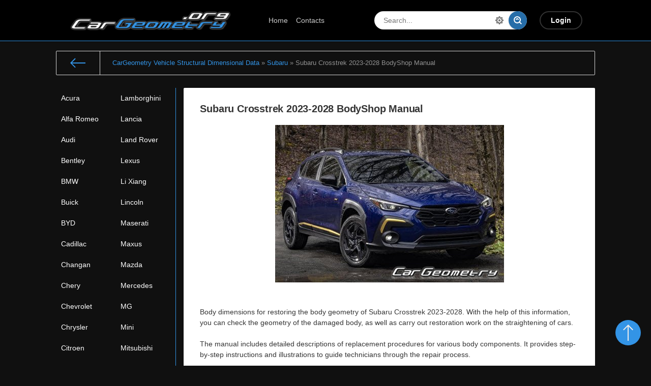

--- FILE ---
content_type: text/html; charset=utf-8
request_url: https://cargeometry.org/subaru/2041-subaru-crosstrek-2023-2028-bodyshop-manual.html
body_size: 7811
content:
<!DOCTYPE html>
<html xml:lang="en" lang="en" >
<head>
	<meta charset="utf-8">
<title>Subaru Crosstrek 2023-2028 BodyShop Manual &raquo; CarGeometry Vehicle Structural Dimensional Data</title>
<meta name="description" content="Body dimensions for restoring the body geometry of Subaru Crosstrek 2023-2028. With the help of this information, you can check the geometry of the damaged body, as well as carry out restoration work on the straightening of cars. Body dimensions for restoring the body geometry of Subaru Crosstrek">
<meta name="keywords" content="information, Crosstrek, Subaru, geometry, repair, dimensions, restoration, manual, materials, proper, repairs, Repair, technicians, alignment, Manual, provides, guidelines, check, restoring, damaged">
<meta name="generator" content="Cargeometry.org" />
<meta property="og:site_name" content="CarGeometry Vehicle Structural Dimensional Data">
<meta property="og:type" content="article">
<meta property="og:title" content="Subaru Crosstrek 2023-2028 BodyShop Manual">
<meta property="og:url" content="https://cargeometry.org/subaru/2041-subaru-crosstrek-2023-2028-bodyshop-manual.html">
<meta name="news_keywords" content="Subaru, Crosstrek, Body dimensions">
<meta property="og:image" content="https://cargeometry.org/uploads/posts/2023-12/1701888100_subaru-crosstrek-2023-2028_razmeri_kuzova_.jpg">
<meta property="og:description" content="Body dimensions for restoring the body geometry of Subaru Crosstrek 2023-2028. With the help of this information, you can check the geometry of the damaged body, as well as carry out restoration work on the straightening of cars.The manual includes detailed descriptions of replacement procedures">
<link rel="search" type="application/opensearchdescription+xml" href="https://cargeometry.org/index.php?do=opensearch" title="CarGeometry Vehicle Structural Dimensional Data">
<link rel="canonical" href="https://cargeometry.org/subaru/2041-subaru-crosstrek-2023-2028-bodyshop-manual.html">
<link href="/engine/editor/css/default.css?v=dd414" rel="stylesheet" type="text/css">
<script src="/engine/classes/js/jquery.js?v=dd414"></script>
<script src="/engine/classes/js/jqueryui.js?v=dd414" defer></script>
<script src="/engine/classes/js/dle_js.js?v=dd414" defer></script>
<script src="/engine/classes/highslide/highslide.js?v=dd414" defer></script>
<script src="/engine/classes/masha/masha.js?v=dd414" defer></script>
	<meta name="HandheldFriendly" content="true">
	<meta name="format-detection" content="telephone=no">
	<meta name="viewport" content="initial-scale=1.0, maximum-scale=5.0, width=device-width">
	<meta name="apple-mobile-web-app-capable" content="yes">
	<meta name="apple-mobile-web-app-status-bar-style" content="default">

	<link rel="shortcut icon" href="/templates/Default/images/favicon.ico">
	<link rel="apple-touch-icon" href="/templates/Default/images/touch-icon-iphone.png">
	<link rel="apple-touch-icon" sizes="76x76" href="/templates/Default/images/touch-icon-ipad.png">
	<link rel="apple-touch-icon" sizes="120x120" href="/templates/Default/images/touch-icon-iphone-retina.png">
	<link rel="apple-touch-icon" sizes="152x152" href="/templates/Default/images/touch-icon-ipad-retina.png">

	<link href="/templates/Default/css/engine.css" type="text/css" rel="stylesheet">
	<link href="/templates/Default/css/styles.css" type="text/css" rel="stylesheet">
	<link href="/templates/Default/css/app.css" type="text/css" rel="stylesheet">
<!-- <script type="text/javascript" src="/engine/buysystem/js/dle_buysystem.js"></script> -->
<!-- <link media="screen" href="/engine/buysystem/js/dle_buysystem.css" type="text/css" rel="stylesheet" /> -->
</head>
<body>
	
	<div class="page showfull">
		<div class="wrp">
			<!-- Header -->
			<header id="header">

				<div class="header">
					<div class="wrp">
						<div class="midside">
							<div id="header_menu">
								<!-- Logo -->
								<a class="logotype" href="/">
									<span class="logo_icon">
										<img src="/templates/Default/images/logo.png" width="320" height="40" alt="logo" class="icon icon-logo">
									</span>
								</a>
								<!-- / Logo -->
								<!-- main menu -->
								<nav id="top_menu">
									<a href="/" title="Home">Home</a>
<a href="/index.php?do=feedback" title="Contacts">Contacts</a>

								</nav>
								<!-- / main menu -->

								<!-- Search -->
								<form id="q_search" class="rightside" method="post">
									<div class="q_search">
										<input id="story" name="story" placeholder="Search..." type="search">
										<button class="btn q_search_btn" type="submit" title="Find"><svg class="icon icon-search"><use xlink:href="#icon-search"></use></svg><span class="title_hide">Find</span></button>
										<a class="q_search_adv" href="/index.php?do=search&amp;mode=advanced" title="Extended Search"><svg class="icon icon-set"><use xlink:href="#icon-set"></use></svg><span class="title_hide">Extended Search</span></a>
									</div>
									<input type="hidden" name="do" value="search">
									<input type="hidden" name="subaction" value="search">
								</form>
								<!-- / Search -->

								<!-- menu button -->
								<button id="mobile_menu_btn" aria-label="Mobile Menu Button">
									<span class="menu_toggle">
										<i class="mt_1"></i><i class="mt_2"></i><i class="mt_3"></i>
									</span>
									<span class="menu_toggle__title">
										Menu
									</span>
								</button>
								<!-- / menu button -->

								<div class="d-flex align-items-center">
									

<ul id="login_pane">
	<li class="dropdown">
		<a data-toggle="dropdown" class="btn-border" href="#"><b>Login</b></a>
		<form class="dropdown-form dot" method="post">
			<div class="soc_links">
				
				
				
				
				
				
			</div>
			<ul class="login_form">
				<li>
					<label for="login_name">E-Mail:</label>
					<input placeholder="E-Mail:" type="text" name="login_name" id="login_name">
					<svg class="icon icon-login"><use xlink:href="#icon-login"></use></svg>
				</li>
				<li class="login_input-btn">
					<label for="login_password">Password</label>
					<input placeholder="Password" type="password" name="login_password" id="login_password">
					<svg class="icon icon-pass"><use xlink:href="#icon-pass"></use></svg>
					<button class="btn" onclick="submit();" type="submit" title="Submit">
						<svg class="icon icon-right"><use xlink:href="#icon-right"></use></svg>
						<span class="title_hide">Submit</span>
					</button>
				</li>
			</ul>
			<input name="login" type="hidden" id="login" value="submit">
			<div class="login_form__foot">
				<a class="right" href="https://cargeometry.org/index.php?do=register"><b>Registration</b></a>
				<a href="https://cargeometry.org/index.php?do=lostpassword">Forgot password?</a>
			</div>
		</form>
	</li>

</ul>

									<!-- menu button -->
									<button id="search_btn" aria-label="Search Button">
										<span>
											<svg class="icon icon-search"><use xlink:href="#icon-search"></use></svg>
											<svg class="icon icon-cross"><use xlink:href="#icon-cross"></use></svg>
										</span>
									</button>
									<!-- / menu button -->
								</div>
							</div>
						</div>

					</div>
				</div>
			</header>
			<!-- / Header -->
			<div class="conteiner">
				<div class="midside">
					<div class="content_top">
					

					

<div class="pagetools">
	<div class="pagetools_in">
		<div class="breadcrumb">
			<div class="breadcrumb_in">
			<div class="speedbar"><div class="over"><span itemscope itemtype="https://schema.org/BreadcrumbList"><span itemprop="itemListElement" itemscope itemtype="https://schema.org/ListItem"><meta itemprop="position" content="1"><a href="https://cargeometry.org/" itemprop="item"><span itemprop="name">CarGeometry Vehicle Structural Dimensional Data</span></a></span> » <span itemprop="itemListElement" itemscope itemtype="https://schema.org/ListItem"><meta itemprop="position" content="2"><a href="https://cargeometry.org/subaru/" itemprop="item"><span itemprop="name">Subaru</span></a></span> » Subaru Crosstrek 2023-2028 BodyShop Manual</span></div></div>
			</div>
			<a class="pagetools_back" href="/">
				<svg class="icon icon-left"><use xlink:href="#icon-left"></use></svg>
				<span class="title_hide">Home</span>
			</a>
		</div>
	</div>
</div>

					</div>
					<section id="content">
						<div class="row">
							<div class="col-md-auto">
								<div id="cat_menu">
									<nav class="cat_menu">
										<div class="cat_menu__tm"><a href="/" title="Home">Home</a>
<a href="/index.php?do=feedback" title="Contacts">Contacts</a>
</div>
										<ul class="categories-menu">
<li><a href="https://cargeometry.org/acura/">Acura </a>
	
	</li><li><a href="https://cargeometry.org/alfa-romeo/">Alfa Romeo </a>
	
	</li><li><a href="https://cargeometry.org/audi-dimension/">Audi </a>
	
	</li><li><a href="https://cargeometry.org/bentley-dimension/">Bentley </a>
	
	</li><li><a href="https://cargeometry.org/bmw/">BMW </a>
	
	</li><li><a href="https://cargeometry.org/buick/">Buick </a>
	
	</li><li><a href="https://cargeometry.org/byd/">BYD </a>
	
	</li><li><a href="https://cargeometry.org/cadillac/">Cadillac </a>
	
	</li><li><a href="https://cargeometry.org/changan/">Changan </a>
	
	</li><li><a href="https://cargeometry.org/chery/">Chery </a>
	
	</li><li><a href="https://cargeometry.org/chevrolet/">Chevrolet </a>
	
	</li><li><a href="https://cargeometry.org/chrysler/">Chrysler </a>
	
	</li><li><a href="https://cargeometry.org/citroen/">Citroen </a>
	
	</li><li><a href="https://cargeometry.org/cupra/">Cupra </a>
	
	</li><li><a href="https://cargeometry.org/dacia/">Dacia </a>
	
	</li><li><a href="https://cargeometry.org/daewoo/">Daewoo </a>
	
	</li><li><a href="https://cargeometry.org/daihatsu/">Daihatsu </a>
	
	</li><li><a href="https://cargeometry.org/dodge/">Dodge </a>
	
	</li><li><a href="https://cargeometry.org/dongfeng/">Dongfeng </a>
	
	</li><li><a href="https://cargeometry.org/exeed/">Exeed </a>
	
	</li><li><a href="https://cargeometry.org/ferrari/">Ferrari </a>
	
	</li><li><a href="https://cargeometry.org/fiat/">Fiat </a>
	
	</li><li><a href="https://cargeometry.org/ford/">Ford </a>
	
	</li><li><a href="https://cargeometry.org/genesis/">Genesis </a>
	
	</li><li><a href="https://cargeometry.org/gmc/">GMC </a>
	
	</li><li><a href="https://cargeometry.org/geely/">Geely </a>
	
	</li><li><a href="https://cargeometry.org/great-wall/">Great Wall </a>
	
	</li><li><a href="https://cargeometry.org/haval/">Haval </a>
	
	</li><li><a href="https://cargeometry.org/honda/">Honda </a>
	
	</li><li><a href="https://cargeometry.org/hozon/">Hozon </a>
	
	</li><li><a href="https://cargeometry.org/hummer/">Hummer </a>
	
	</li><li><a href="https://cargeometry.org/hyundai/">Hyundai </a>
	
	</li><li><a href="https://cargeometry.org/infiniti/">Infiniti </a>
	
	</li><li><a href="https://cargeometry.org/isuzu/">Isuzu </a>
	
	</li><li><a href="https://cargeometry.org/jac/">JAC </a>
	
	</li><li><a href="https://cargeometry.org/jaguar/">Jaguar </a>
	
	</li><li><a href="https://cargeometry.org/jeep/">Jeep </a>
	
	</li><li><a href="https://cargeometry.org/kia/">Kia </a>
	
	</li><li><a href="https://cargeometry.org/lamborghini/">Lamborghini </a>
	
	</li><li><a href="https://cargeometry.org/lancia/">Lancia </a>
	
	</li><li><a href="https://cargeometry.org/land-rover/">Land Rover </a>
	
	</li><li><a href="https://cargeometry.org/lexus/">Lexus </a>
	
	</li><li><a href="https://cargeometry.org/lixiang/">Li Xiang </a>
	
	</li><li><a href="https://cargeometry.org/lincoln/">Lincoln </a>
	
	</li><li><a href="https://cargeometry.org/maserati/">Maserati </a>
	
	</li><li><a href="https://cargeometry.org/maxus/">Maxus </a>
	
	</li><li><a href="https://cargeometry.org/mazda/">Mazda </a>
	
	</li><li><a href="https://cargeometry.org/mercedes/">Mercedes </a>
	
	</li><li><a href="https://cargeometry.org/mg/">MG </a>
	
	</li><li><a href="https://cargeometry.org/mini/">Mini </a>
	
	</li><li><a href="https://cargeometry.org/mitsubishi/">Mitsubishi </a>
	
	</li><li><a href="https://cargeometry.org/nissan/">Nissan </a>
	
	</li><li><a href="https://cargeometry.org/opel/">Opel </a>
	
	</li><li><a href="https://cargeometry.org/peugeot/">Peugeot </a>
	
	</li><li><a href="https://cargeometry.org/polestar/">Polestar </a>
	
	</li><li><a href="https://cargeometry.org/porsche/">Porsche </a>
	
	</li><li><a href="https://cargeometry.org/renault/">Renault </a>
	
	</li><li><a href="https://cargeometry.org/rivian/">Rivian </a>
	
	</li><li><a href="https://cargeometry.org/rover/">Rover </a>
	
	</li><li><a href="https://cargeometry.org/scion/">Scion </a>
	
	</li><li><a href="https://cargeometry.org/seat/">Seat </a>
	
	</li><li><a href="https://cargeometry.org/skoda/">Skoda </a>
	
	</li><li><a href="https://cargeometry.org/smart/">Smart </a>
	
	</li><li><a href="https://cargeometry.org/ssangyong/">SsangYong </a>
	
	</li><li><b><a href="https://cargeometry.org/subaru/">Subaru </a></b>
	
	</li><li><a href="https://cargeometry.org/suzuki/">Suzuki </a>
	
	</li><li><a href="https://cargeometry.org/tesla/">Tesla </a>
	
	</li><li><a href="https://cargeometry.org/toyota/">Toyota </a>
	
	</li><li><a href="https://cargeometry.org/vinfast/">VinFast </a>
	
	</li><li><a href="https://cargeometry.org/volkswagen/">Volkswagen </a>
	
	</li><li><a href="https://cargeometry.org/volvo/">Volvo </a>
	
	</li><li><a href="https://cargeometry.org/voyah/">Voyah </a>
	
	</li><li><a href="https://cargeometry.org/xiaomi/">Xiaomi </a>
	
	</li><li><a href="https://cargeometry.org/zeekr/">Zeekr </a>
	
	</li><li><a href="https://cargeometry.org/zotye/">Zotye </a>
	
	</li><li><a href="https://cargeometry.org/info/">.Info </a>
	
	</li>
</ul>
									</nav>
								</div>
							</div>

							<div class="col-md content-holder">
								
								
								
								
								
								<div id='dle-content'><article class="box story fullstory">
	<div class="box_in">
		<h2 class="title">Subaru Crosstrek 2023-2028 BodyShop Manual</h2>
		<div class="text">
			<div style="text-align:center;"><!--dle_image_begin:https://cargeometry.org/uploads/posts/2023-12/1701888100_subaru-crosstrek-2023-2028_razmeri_kuzova_.jpg||Subaru Crosstrek 2023-2028 Body Repair Manual--><img src="/uploads/posts/2023-12/1701888100_subaru-crosstrek-2023-2028_razmeri_kuzova_.jpg" style="max-width:100%;" alt="Subaru Crosstrek 2023-2028 Body Repair Manual"><!--dle_image_end--></div><br><br>Body dimensions for restoring the body geometry of Subaru Crosstrek 2023-2028. With the help of this information, you can check the geometry of the damaged body, as well as carry out restoration work on the straightening of cars.<br><br>The manual includes detailed descriptions of replacement procedures for various body components. It provides step-by-step instructions and illustrations to guide technicians through the repair process.<br><br>In addition, the Body Repair Manual covers body dimensions, control points, and alignment specifications to ensure the proper geometry and alignment of the vehicle's body structure. This information is crucial for achieving precise and accurate repairs.<br><br>The manual also provides information on recommended welding methods, materials, and locations, as well as guidelines for applying seam sealer, soundproofing materials, and anti-corrosion coatings. It may also include details about interior materials, their types, and decoding information.<br><br>With the Body Repair Manual for Subaru Crosstrek 2023-2028, body repair technicians and individuals involved in the repair and restoration of these vehicles have access to valuable information and guidelines to ensure proper repairs and maintain the structural integrity of the Subaru Crosstrek  models.<br><br><br><div style="text-align:center;"><b>Data sample from the archive</b></div><br><br><div style="text-align:center;"><!--MBegin:https://cargeometry.org/uploads/posts/2023-12/1701888159_subaru-crosstrek-2023-2028_razmeri_kuzova_01.jpg|--><a href="https://cargeometry.org/uploads/posts/2023-12/1701888159_subaru-crosstrek-2023-2028_razmeri_kuzova_01.jpg" class="highslide"><img src="/uploads/posts/2023-12/medium/1701888159_subaru-crosstrek-2023-2028_razmeri_kuzova_01.jpg" style="max-width:100%;" alt=""></a><!--MEnd--><br><!--MBegin:https://cargeometry.org/uploads/posts/2023-12/1701888169_subaru-crosstrek-2023-2028_razmeri_kuzova_02.jpg|--><a href="https://cargeometry.org/uploads/posts/2023-12/1701888169_subaru-crosstrek-2023-2028_razmeri_kuzova_02.jpg" class="highslide"><img src="/uploads/posts/2023-12/medium/1701888169_subaru-crosstrek-2023-2028_razmeri_kuzova_02.jpg" style="max-width:100%;" alt=""></a><!--MEnd--><br><!--MBegin:https://cargeometry.org/uploads/posts/2023-12/1701888211_subaru-crosstrek-2023-2028_razmeri_kuzova_03.jpg|--><a href="https://cargeometry.org/uploads/posts/2023-12/1701888211_subaru-crosstrek-2023-2028_razmeri_kuzova_03.jpg" class="highslide"><img src="/uploads/posts/2023-12/medium/1701888211_subaru-crosstrek-2023-2028_razmeri_kuzova_03.jpg" style="max-width:100%;" alt=""></a><!--MEnd--><br><!--MBegin:https://cargeometry.org/uploads/posts/2023-12/1701888211_subaru-crosstrek-2023-2028_razmeri_kuzova_04.jpg|--><a href="https://cargeometry.org/uploads/posts/2023-12/1701888211_subaru-crosstrek-2023-2028_razmeri_kuzova_04.jpg" class="highslide"><img src="/uploads/posts/2023-12/medium/1701888211_subaru-crosstrek-2023-2028_razmeri_kuzova_04.jpg" style="max-width:100%;" alt=""></a><!--MEnd--><br><!--MBegin:https://cargeometry.org/uploads/posts/2023-12/1701888194_subaru-crosstrek-2023-2028_razmeri_kuzova_05.jpg|--><a href="https://cargeometry.org/uploads/posts/2023-12/1701888194_subaru-crosstrek-2023-2028_razmeri_kuzova_05.jpg" class="highslide"><img src="/uploads/posts/2023-12/medium/1701888194_subaru-crosstrek-2023-2028_razmeri_kuzova_05.jpg" style="max-width:100%;" alt=""></a><!--MEnd--><br><!--MBegin:https://cargeometry.org/uploads/posts/2023-12/1701888215_subaru-crosstrek-2023-2028_razmeri_kuzova_06.jpg|--><a href="https://cargeometry.org/uploads/posts/2023-12/1701888215_subaru-crosstrek-2023-2028_razmeri_kuzova_06.jpg" class="highslide"><img src="/uploads/posts/2023-12/medium/1701888215_subaru-crosstrek-2023-2028_razmeri_kuzova_06.jpg" style="max-width:100%;" alt=""></a><!--MEnd--><br><!--MBegin:https://cargeometry.org/uploads/posts/2023-12/1701888223_subaru-crosstrek-2023-2028_razmeri_kuzova_07.jpg|--><a href="https://cargeometry.org/uploads/posts/2023-12/1701888223_subaru-crosstrek-2023-2028_razmeri_kuzova_07.jpg" class="highslide"><img src="/uploads/posts/2023-12/medium/1701888223_subaru-crosstrek-2023-2028_razmeri_kuzova_07.jpg" style="max-width:100%;" alt=""></a><!--MEnd--><br><!--MBegin:https://cargeometry.org/uploads/posts/2023-12/1701888195_subaru-crosstrek-2023-2028_razmeri_kuzova_08.jpg|--><a href="https://cargeometry.org/uploads/posts/2023-12/1701888195_subaru-crosstrek-2023-2028_razmeri_kuzova_08.jpg" class="highslide"><img src="/uploads/posts/2023-12/medium/1701888195_subaru-crosstrek-2023-2028_razmeri_kuzova_08.jpg" style="max-width:100%;" alt=""></a><!--MEnd--><br><!--MBegin:https://cargeometry.org/uploads/posts/2023-12/1701888249_subaru-crosstrek-2023-2028_razmeri_kuzova_09.jpg|--><a href="https://cargeometry.org/uploads/posts/2023-12/1701888249_subaru-crosstrek-2023-2028_razmeri_kuzova_09.jpg" class="highslide"><img src="/uploads/posts/2023-12/medium/1701888249_subaru-crosstrek-2023-2028_razmeri_kuzova_09.jpg" style="max-width:100%;" alt=""></a><!--MEnd--><br><!--MBegin:https://cargeometry.org/uploads/posts/2023-12/1701888181_subaru-crosstrek-2023-2028_razmeri_kuzova_10.jpg|--><a href="https://cargeometry.org/uploads/posts/2023-12/1701888181_subaru-crosstrek-2023-2028_razmeri_kuzova_10.jpg" class="highslide"><img src="/uploads/posts/2023-12/medium/1701888181_subaru-crosstrek-2023-2028_razmeri_kuzova_10.jpg" style="max-width:100%;" alt=""></a><!--MEnd--><br><!--MBegin:https://cargeometry.org/uploads/posts/2023-12/1701888213_subaru-crosstrek-2023-2028_razmeri_kuzova_11.jpg|--><a href="https://cargeometry.org/uploads/posts/2023-12/1701888213_subaru-crosstrek-2023-2028_razmeri_kuzova_11.jpg" class="highslide"><img src="/uploads/posts/2023-12/medium/1701888213_subaru-crosstrek-2023-2028_razmeri_kuzova_11.jpg" style="max-width:100%;" alt=""></a><!--MEnd--><br><!--MBegin:https://cargeometry.org/uploads/posts/2023-12/1701888164_subaru-crosstrek-2023-2028_razmeri_kuzova_12.jpg|--><a href="https://cargeometry.org/uploads/posts/2023-12/1701888164_subaru-crosstrek-2023-2028_razmeri_kuzova_12.jpg" class="highslide"><img src="/uploads/posts/2023-12/medium/1701888164_subaru-crosstrek-2023-2028_razmeri_kuzova_12.jpg" style="max-width:100%;" alt=""></a><!--MEnd--><br><!--MBegin:https://cargeometry.org/uploads/posts/2023-12/1701888233_subaru-crosstrek-2023-2028_razmeri_kuzova_13.jpg|--><a href="https://cargeometry.org/uploads/posts/2023-12/1701888233_subaru-crosstrek-2023-2028_razmeri_kuzova_13.jpg" class="highslide"><img src="/uploads/posts/2023-12/medium/1701888233_subaru-crosstrek-2023-2028_razmeri_kuzova_13.jpg" style="max-width:100%;" alt=""></a><!--MEnd--><br><!--MBegin:https://cargeometry.org/uploads/posts/2023-12/1701888219_subaru-crosstrek-2023-2028_razmeri_kuzova_14.jpg|--><a href="https://cargeometry.org/uploads/posts/2023-12/1701888219_subaru-crosstrek-2023-2028_razmeri_kuzova_14.jpg" class="highslide"><img src="/uploads/posts/2023-12/medium/1701888219_subaru-crosstrek-2023-2028_razmeri_kuzova_14.jpg" style="max-width:100%;" alt=""></a><!--MEnd--><br><!--MBegin:https://cargeometry.org/uploads/posts/2023-12/1701888169_subaru-crosstrek-2023-2028_razmeri_kuzova_15.jpg|--><a href="https://cargeometry.org/uploads/posts/2023-12/1701888169_subaru-crosstrek-2023-2028_razmeri_kuzova_15.jpg" class="highslide"><img src="/uploads/posts/2023-12/medium/1701888169_subaru-crosstrek-2023-2028_razmeri_kuzova_15.jpg" style="max-width:100%;" alt=""></a><!--MEnd--><br><!--MBegin:https://cargeometry.org/uploads/posts/2023-12/1701888175_subaru-crosstrek-2023-2028_razmeri_kuzova_16.jpg|--><a href="https://cargeometry.org/uploads/posts/2023-12/1701888175_subaru-crosstrek-2023-2028_razmeri_kuzova_16.jpg" class="highslide"><img src="/uploads/posts/2023-12/medium/1701888175_subaru-crosstrek-2023-2028_razmeri_kuzova_16.jpg" style="max-width:100%;" alt=""></a><!--MEnd--><br><!--MBegin:https://cargeometry.org/uploads/posts/2023-12/1701888220_subaru-crosstrek-2023-2028_razmeri_kuzova_17.jpg|--><a href="https://cargeometry.org/uploads/posts/2023-12/1701888220_subaru-crosstrek-2023-2028_razmeri_kuzova_17.jpg" class="highslide"><img src="/uploads/posts/2023-12/medium/1701888220_subaru-crosstrek-2023-2028_razmeri_kuzova_17.jpg" style="max-width:100%;" alt=""></a><!--MEnd--><br><!--MBegin:https://cargeometry.org/uploads/posts/2023-12/1701888166_subaru-crosstrek-2023-2028_razmeri_kuzova_18.jpg|--><a href="https://cargeometry.org/uploads/posts/2023-12/1701888166_subaru-crosstrek-2023-2028_razmeri_kuzova_18.jpg" class="highslide"><img src="/uploads/posts/2023-12/medium/1701888166_subaru-crosstrek-2023-2028_razmeri_kuzova_18.jpg" style="max-width:100%;" alt=""></a><!--MEnd--><br><!--MBegin:https://cargeometry.org/uploads/posts/2023-12/1701888170_subaru-crosstrek-2023-2028_razmeri_kuzova_19.jpg|--><a href="https://cargeometry.org/uploads/posts/2023-12/1701888170_subaru-crosstrek-2023-2028_razmeri_kuzova_19.jpg" class="highslide"><img src="/uploads/posts/2023-12/medium/1701888170_subaru-crosstrek-2023-2028_razmeri_kuzova_19.jpg" style="max-width:100%;" alt=""></a><!--MEnd--><br><!--MBegin:https://cargeometry.org/uploads/posts/2023-12/1701888220_subaru-crosstrek-2023-2028_razmeri_kuzova_20.jpg|--><a href="https://cargeometry.org/uploads/posts/2023-12/1701888220_subaru-crosstrek-2023-2028_razmeri_kuzova_20.jpg" class="highslide"><img src="/uploads/posts/2023-12/medium/1701888220_subaru-crosstrek-2023-2028_razmeri_kuzova_20.jpg" style="max-width:100%;" alt=""></a><!--MEnd--><br><!--MBegin:https://cargeometry.org/uploads/posts/2023-12/1701888260_subaru-crosstrek-2023-2028_razmeri_kuzova_21.jpg|--><a href="https://cargeometry.org/uploads/posts/2023-12/1701888260_subaru-crosstrek-2023-2028_razmeri_kuzova_21.jpg" class="highslide"><img src="/uploads/posts/2023-12/medium/1701888260_subaru-crosstrek-2023-2028_razmeri_kuzova_21.jpg" style="max-width:100%;" alt=""></a><!--MEnd--><br><!--MBegin:https://cargeometry.org/uploads/posts/2025-08/1756313310_subaru-crosstrek-2023-2028_razmeri_kuzova_21_1.jpg|--><a href="https://cargeometry.org/uploads/posts/2025-08/1756313310_subaru-crosstrek-2023-2028_razmeri_kuzova_21_1.jpg" class="highslide"><img src="/uploads/posts/2025-08/medium/1756313310_subaru-crosstrek-2023-2028_razmeri_kuzova_21_1.jpg" style="max-width:100%;" alt=""></a><!--MEnd--><br><!--MBegin:https://cargeometry.org/uploads/posts/2025-08/1756313387_subaru-crosstrek-2023-2028_razmeri_kuzova_21_2.jpg|--><a href="https://cargeometry.org/uploads/posts/2025-08/1756313387_subaru-crosstrek-2023-2028_razmeri_kuzova_21_2.jpg" class="highslide"><img src="/uploads/posts/2025-08/medium/1756313387_subaru-crosstrek-2023-2028_razmeri_kuzova_21_2.jpg" style="max-width:100%;" alt=""></a><!--MEnd--><br><!--MBegin:https://cargeometry.org/uploads/posts/2025-08/1756313297_subaru-crosstrek-2023-2028_razmeri_kuzova_21_3.jpg|--><a href="https://cargeometry.org/uploads/posts/2025-08/1756313297_subaru-crosstrek-2023-2028_razmeri_kuzova_21_3.jpg" class="highslide"><img src="/uploads/posts/2025-08/medium/1756313297_subaru-crosstrek-2023-2028_razmeri_kuzova_21_3.jpg" style="max-width:100%;" alt=""></a><!--MEnd--><br><!--dle_image_begin:https://cargeometry.org/uploads/posts/2025-08/1756313383_subaru-crosstrek-2023-2028_razmeri_kuzova_21_4.jpg|--><img src="/uploads/posts/2025-08/1756313383_subaru-crosstrek-2023-2028_razmeri_kuzova_21_4.jpg" style="max-width:100%;" alt="Subaru Crosstrek 2023-2028 BodyShop Manual"><!--dle_image_end--><br><!--dle_image_begin:https://cargeometry.org/uploads/posts/2025-08/1756313313_subaru-crosstrek-2023-2028_razmeri_kuzova_21_5.jpg|--><img src="/uploads/posts/2025-08/1756313313_subaru-crosstrek-2023-2028_razmeri_kuzova_21_5.jpg" style="max-width:100%;" alt=""><!--dle_image_end--><br><!--dle_image_begin:https://cargeometry.org/uploads/posts/2025-08/1756313305_subaru-crosstrek-2023-2028_razmeri_kuzova_21_6.jpg|--><img src="/uploads/posts/2025-08/1756313305_subaru-crosstrek-2023-2028_razmeri_kuzova_21_6.jpg" style="max-width:100%;" alt=""><!--dle_image_end--><br><!--dle_image_begin:https://cargeometry.org/uploads/posts/2025-08/1756313348_subaru-crosstrek-2023-2028_razmeri_kuzova_21_7.jpg|--><img src="/uploads/posts/2025-08/1756313348_subaru-crosstrek-2023-2028_razmeri_kuzova_21_7.jpg" style="max-width:100%;" alt=""><!--dle_image_end--><br><!--dle_image_begin:https://cargeometry.org/uploads/posts/2025-08/1756313321_subaru-crosstrek-2023-2028_razmeri_kuzova_21_8.jpg|--><img src="/uploads/posts/2025-08/1756313321_subaru-crosstrek-2023-2028_razmeri_kuzova_21_8.jpg" style="max-width:100%;" alt=""><!--dle_image_end--><br><!--dle_image_begin:https://cargeometry.org/uploads/posts/2025-08/1756313300_subaru-crosstrek-2023-2028_razmeri_kuzova_21_9.jpg|--><img src="/uploads/posts/2025-08/1756313300_subaru-crosstrek-2023-2028_razmeri_kuzova_21_9.jpg" style="max-width:100%;" alt=""><!--dle_image_end--><br><!--dle_image_begin:https://cargeometry.org/uploads/posts/2025-08/1756313304_subaru-crosstrek-2023-2028_razmeri_kuzova_21_10.jpg|--><img src="/uploads/posts/2025-08/1756313304_subaru-crosstrek-2023-2028_razmeri_kuzova_21_10.jpg" style="max-width:100%;" alt=""><!--dle_image_end--><br><!--dle_image_begin:https://cargeometry.org/uploads/posts/2025-08/1756313339_subaru-crosstrek-2023-2028_razmeri_kuzova_21_11.jpg|--><img src="/uploads/posts/2025-08/1756313339_subaru-crosstrek-2023-2028_razmeri_kuzova_21_11.jpg" style="max-width:100%;" alt=""><!--dle_image_end--><br><!--MBegin:https://cargeometry.org/uploads/posts/2025-08/1756313299_subaru-crosstrek-2023-2028_razmeri_kuzova_21_12.jpg|--><a href="https://cargeometry.org/uploads/posts/2025-08/1756313299_subaru-crosstrek-2023-2028_razmeri_kuzova_21_12.jpg" class="highslide"><img src="/uploads/posts/2025-08/medium/1756313299_subaru-crosstrek-2023-2028_razmeri_kuzova_21_12.jpg" style="max-width:100%;" alt=""></a><!--MEnd--><br><!--MBegin:https://cargeometry.org/uploads/posts/2025-08/1756313313_subaru-crosstrek-2023-2028_razmeri_kuzova_21_13.jpg|--><a href="https://cargeometry.org/uploads/posts/2025-08/1756313313_subaru-crosstrek-2023-2028_razmeri_kuzova_21_13.jpg" class="highslide"><img src="/uploads/posts/2025-08/medium/1756313313_subaru-crosstrek-2023-2028_razmeri_kuzova_21_13.jpg" style="max-width:100%;" alt=""></a><!--MEnd--><br><!--MBegin:https://cargeometry.org/uploads/posts/2025-08/1756313354_subaru-crosstrek-2023-2028_razmeri_kuzova_21_14.jpg|--><a href="https://cargeometry.org/uploads/posts/2025-08/1756313354_subaru-crosstrek-2023-2028_razmeri_kuzova_21_14.jpg" class="highslide"><img src="/uploads/posts/2025-08/medium/1756313354_subaru-crosstrek-2023-2028_razmeri_kuzova_21_14.jpg" style="max-width:100%;" alt=""></a><!--MEnd--><br><!--dle_image_begin:https://cargeometry.org/uploads/posts/2025-08/1756312402_subaru-crosstrek-2023-2028_razmeri_kuzova_21a1.jpg|--><img src="/uploads/posts/2025-08/1756312402_subaru-crosstrek-2023-2028_razmeri_kuzova_21a1.jpg" style="max-width:100%;" alt=""><!--dle_image_end--><br><!--dle_image_begin:https://cargeometry.org/uploads/posts/2025-08/1756312398_subaru-crosstrek-2023-2028_razmeri_kuzova_21a2.jpg|--><img src="/uploads/posts/2025-08/1756312398_subaru-crosstrek-2023-2028_razmeri_kuzova_21a2.jpg" style="max-width:100%;" alt=""><!--dle_image_end--><br><!--dle_image_begin:https://cargeometry.org/uploads/posts/2025-08/1756312370_subaru-crosstrek-2023-2028_razmeri_kuzova_21a3.jpg|--><img src="/uploads/posts/2025-08/1756312370_subaru-crosstrek-2023-2028_razmeri_kuzova_21a3.jpg" style="max-width:100%;" alt=""><!--dle_image_end--><br><!--dle_image_begin:https://cargeometry.org/uploads/posts/2024-04/1714434262_subaru-crosstrek-2023-2028_razmeri_kuzova_22.jpg|--><img src="/uploads/posts/2024-04/1714434262_subaru-crosstrek-2023-2028_razmeri_kuzova_22.jpg" style="max-width:100%;" alt=""><!--dle_image_end--><br><!--dle_image_begin:https://cargeometry.org/uploads/posts/2024-04/1714434329_subaru-crosstrek-2023-2028_razmeri_kuzova_23.jpg|--><img src="/uploads/posts/2024-04/1714434329_subaru-crosstrek-2023-2028_razmeri_kuzova_23.jpg" style="max-width:100%;" alt=""><!--dle_image_end--><br><!--dle_image_begin:https://cargeometry.org/uploads/posts/2024-04/1714434324_subaru-crosstrek-2023-2028_razmeri_kuzova_24.jpg|--><img src="/uploads/posts/2024-04/1714434324_subaru-crosstrek-2023-2028_razmeri_kuzova_24.jpg" style="max-width:100%;" alt=""><!--dle_image_end--></div><br><br><!--colorstart:#CC0000--><span style="color:#CC0000"><!--/colorstart--><div style="text-align:center;"><b>Download Factory manual for body repair and body dimensions<br>Subaru Crosstrek 2023-2028</b></div><!--colorend--></span><!--/colorend--><br><!--colorstart:#CC0000--><span style="color:#CC0000"><!--/colorstart--><div style="text-align:center;"><b>Price: $40</b></div><!--colorend--></span><!--/colorend--><br><br><div style="text-align:center;"><!--dle_image_begin:https://cargeometry.org/buyitem.gif|--><img src="/buyitem.gif" style="max-width:100%;" alt=""><!--dle_image_end--></div>
			
		</div>
		
		<div class="story_tools ignore-select">
			
		</div>
		
	</div>
	<div class="meta ignore-select">
		<ul class="right">
			<li class="complaint" title="Complaint"><a href="javascript:AddComplaint('2041', 'news')"><svg class="icon icon-bad"><use xlink:href="#icon-bad"></use></svg><span class="title_hide">complaint</span></a></li>
			<li class="grey" title="Views: 566"><svg class="icon icon-views"><use xlink:href="#icon-views"></use></svg> 566</li>
			<li title="Comments: 0"></li>
		</ul>

		
		<div class="left">
			<div class="category">
				<svg class="icon icon-cat"><use xlink:href="#icon-cat"></use></svg>
				<a href="https://cargeometry.org/subaru/">Subaru</a>
			</div>
		</div>
	</div>
</article>

<div class="next-prev ignore-select">
	<a href="https://cargeometry.org/subaru/2040-subaru-brz-zd8-2022-2027-body-repair-manual.html" class="btn">Prev</a>
	<a href="https://cargeometry.org/subaru/2334-subaru-impreza-gu-2023-2028-body-repair-manual.html" class="btn right">Next</a>
</div>
<div class="fullstory_foot shadow ignore-select">
	<div class="wrp">
		
		<div class="block col_news">
			<div class="block_title"><h4 class="ultrabold">Related News</h4></div>
			<div class="grid_list">
				<li>
	<a href="https://cargeometry.org/subaru/1550-subaru-xv-2012-2018-xv-xv-crosstrek-xv-crosstrek-hybrid-body-repair-manual.html" title="Subaru XV 2012-2018 (XV, XV Crosstrek, XV Crosstrek Hybrid) Body Repair Manual">
		<svg class="icon icon-rel"><use xlink:href="#icon-rel"></use></svg>
		<b>Subaru XV 2012-2018 (XV, XV Crosstrek, XV Crosstrek Hybrid) Body Repair Manual</b>
	</a>
</li><li>
	<a href="https://cargeometry.org/subaru/1552-subaru-wrx-s4-20142020-amp-subaru-levorg-20142020-rh-japanese-market-body-repair-manual.html" title="Subaru WRX S4 2014–2020 &amp; Subaru Levorg 2014–2020 (RH Japanese market) Body Repair Manual">
		<svg class="icon icon-rel"><use xlink:href="#icon-rel"></use></svg>
		<b>Subaru WRX S4 2014–2020 &amp; Subaru Levorg 2014–2020 (RH Japanese market) Body Repair Manual</b>
	</a>
</li><li>
	<a href="https://cargeometry.org/subaru/1586-subaru-impreza-gj-gp-2011-2016-body-repair-manual.html" title="Subaru Impreza (GJ GP) 2011-2016 Body Repair Manual">
		<svg class="icon icon-rel"><use xlink:href="#icon-rel"></use></svg>
		<b>Subaru Impreza (GJ GP) 2011-2016 Body Repair Manual</b>
	</a>
</li><li>
	<a href="https://cargeometry.org/mitsubishi/1681-mitsubishi-mirage-amp-space-star-2012-2017-body-repair-manual.html" title="Mitsubishi Mirage &amp; Space Star 2012-2017 Body Repair Manual">
		<svg class="icon icon-rel"><use xlink:href="#icon-rel"></use></svg>
		<b>Mitsubishi Mirage &amp; Space Star 2012-2017 Body Repair Manual</b>
	</a>
</li><li>
	<a href="https://cargeometry.org/subaru/1551-subaru-crosstrek-xv-2018-2024-xv-xv-crosstrek-body-dimensions.html" title="Subaru Crosstrek XV 2018-2024 (XV, XV Crosstrek) Body dimensions">
		<svg class="icon icon-rel"><use xlink:href="#icon-rel"></use></svg>
		<b>Subaru Crosstrek XV 2018-2024 (XV, XV Crosstrek) Body dimensions</b>
	</a>
</li><li>
	<a href="https://cargeometry.org/subaru/1588-subaru-impreza-gk7-2017-2024-body-repair-manual.html" title="Subaru Impreza GK7 2017-2024 Body Repair Manual">
		<svg class="icon icon-rel"><use xlink:href="#icon-rel"></use></svg>
		<b>Subaru Impreza GK7 2017-2024 Body Repair Manual</b>
	</a>
</li>
			</div>
		</div>
		
		<div class="banner">

<div class="comments ignore-select">
	<div class="box">
		


		<div class="com_list">
			<!--dlecomments-->
		</div>
	</div>

	<!--dlenavigationcomments-->
	<!--dleaddcomments-->
</div>

</div>
								
							</div>
						</div>
					</section>

				</div>
			</div>
			<div class="footer_menu clrfix">
	

	<a id="upper" href="/" title="Up">
		<svg class="icon icon-up"><use xlink:href="#icon-up"></use></svg>
	</a>

	
	<div class="midside">
		<ul class="foot_menu">
			<li>
				<b role="button" data-toggle="collapse" data-target="#fmenu_1" aria-expanded="false" class="collapsed title">
					Categories<i></i>
				</b>
				<div class="collapse" id="fmenu_1">
					<nav>
						<a href="/index.php?do=register">Registration</a>
						<a href="/index.php?do=search&amp;mode=advanced">Advanced search</a>
					</nav>
				</div>
			</li>
			<li>
				<b role="button" data-toggle="collapse" data-target="#fmenu_2" aria-expanded="false" class="collapsed title">Support<i></i></b>
				<div class="collapse" id="fmenu_2">
					<nav>
						<a href="/index.php?do=lastnews">Latest news</a>
						<a href="/index.php?do=feedback">Contacts</a>
					</nav>
				</div>
			</li>
			<li>
				<b role="button" data-toggle="collapse" data-target="#fmenu_3" aria-expanded="false" class="collapsed title">Customers<i></i></b>
				<div class="collapse" id="fmenu_3">
					<nav>
						<a href="https://cargeometry.org/privacy_policy.pdf" target="_blank" rel="nofollow">Privacy policy</a>
						<a href="https://cargeometry.org/Terms_of_Use.pdf" target="_blank" rel="nofollow">Terms of use</a>
					</nav>
				</div>
			</li>
		</ul>
	</div>
</div>
		</div>
		<footer class="footer">

	<div class="midside">
		<!-- Copyright -->
<div class="copyright">
	Copyright © 2010&ndash;2023 <a href="https://cargeometry.org/" target="_blank">Cargeometry</a> All Rights Reserved © 2023
</div>
<!-- / Copyright -->


		<!-- Block for counters -->
		<div class="counter">
			<!--LiveInternet counter--><a href="https://www.liveinternet.ru" aria-label="liveinternet"
				target="_blank"><img id="licnt18DB" width="88" height="15" style="border:0"
				title="LiveInternet: Visit LiveInternet"
				src="[data-uri]"
				alt=""/></a><script>(function(d,s){d.getElementById("licnt18DB").src=
				"https://counter.yadro.ru/hit?t24.11;r"+escape(d.referrer)+
				((typeof(s)=="undefined")?"":";s"+s.width+"*"+s.height+"*"+
				(s.colorDepth?s.colorDepth:s.pixelDepth))+";u"+escape(d.URL)+
				";h"+escape(d.title.substring(0,150))+";"+Math.random()})
				(document,screen)</script><!--/LiveInternet-->
		</div>
		<!-- / Block for counters -->
	</div>

</footer>

	</div>
	
	
	<script>
<!--
var dle_root       = '/';
var dle_admin      = '';
var dle_login_hash = '4bd2aa85c733465946f5284e04baed434a9d716b';
var dle_group      = 5;
var dle_skin       = 'Default';
var dle_wysiwyg    = '1';
var quick_wysiwyg  = '1';
var dle_min_search = '4';
var dle_act_lang   = ["Yes", "No", "Enter", "Cancel", "Save", "Delete", "Loading. Please, wait..."];
var menu_short     = 'Quick edit';
var menu_full      = 'Full edit';
var menu_profile   = 'View profile';
var menu_send      = 'Send message';
var menu_uedit     = 'Admin Center';
var dle_info       = 'Information';
var dle_confirm    = 'Confirm';
var dle_prompt     = 'Enter the information';
var dle_req_field  = 'Please fill in all the required fields';
var dle_del_agree  = 'Are you sure you want to delete it? This action cannot be undone';
var dle_spam_agree = 'Are you sure you want to mark the user as a spammer? This will remove all his comments';
var dle_c_title    = 'Send a complaint';
var dle_complaint  = 'Enter the text of your complaint to the Administration:';
var dle_mail       = 'Your e-mail:';
var dle_big_text   = 'Highlighted section of text is too large.';
var dle_orfo_title = 'Enter a comment to the detected error on the page for Administration ';
var dle_p_send     = 'Send';
var dle_p_send_ok  = 'Notification has been sent successfully ';
var dle_save_ok    = 'Changes are saved successfully. Refresh the page?';
var dle_reply_title= 'Reply to the comment';
var dle_tree_comm  = '0';
var dle_del_news   = 'Delete article';
var dle_sub_agree  = 'Do you really want to subscribe to this article’s comments?';
var dle_captcha_type  = '2';
var DLEPlayerLang     = {prev: 'Previous',next: 'Next',play: 'Play',pause: 'Pause',mute: 'Mute', unmute: 'Unmute', settings: 'Settings', enterFullscreen: 'Enable full screen mode', exitFullscreen: 'Disable full screen mode', speed: 'Speed', normal: 'Normal', quality: 'Quality', pip: 'PiP mode'};
var allow_dle_delete_news   = false;

jQuery(function($){

hs.graphicsDir = '/engine/classes/highslide/graphics/';
hs.wrapperClassName = 'rounded-white';
hs.outlineType = 'rounded-white';
hs.numberOfImagesToPreload = 0;
hs.captionEval = 'this.thumb.alt';
hs.showCredits = false;
hs.align = 'center';
hs.transitions = ['expand', 'crossfade'];

hs.lang = { loadingText : 'Loading...', playTitle : 'Watch slideshow (space) ', pauseTitle:'Pause', previousTitle : 'Previous image', nextTitle :'Next Image',moveTitle :'Move', closeTitle :'Close (Esc)',fullExpandTitle:'Enlarge to full size',restoreTitle:'Click to close image. Click and hold to move.',focusTitle:'Focus',loadingTitle:'Click to cancel'
};
hs.slideshowGroup='fullnews'; hs.addSlideshow({slideshowGroup: 'fullnews', interval: 4000, repeat: false, useControls: true, fixedControls: 'fit', overlayOptions: { opacity: .75, position: 'bottom center', hideOnMouseOut: true } });

});
//-->
</script>
	<script src="/templates/Default/js/lib.js"></script>
	<script>
		jQuery(function($){
			$.get("/templates/Default/images/sprite.svg", function(data) {
			  var div = document.createElement("div");
			  div.innerHTML = new XMLSerializer().serializeToString(data.documentElement);
			  document.body.insertBefore(div, document.body.childNodes[0]);
			});
		});
	</script>
</body>
</html>
